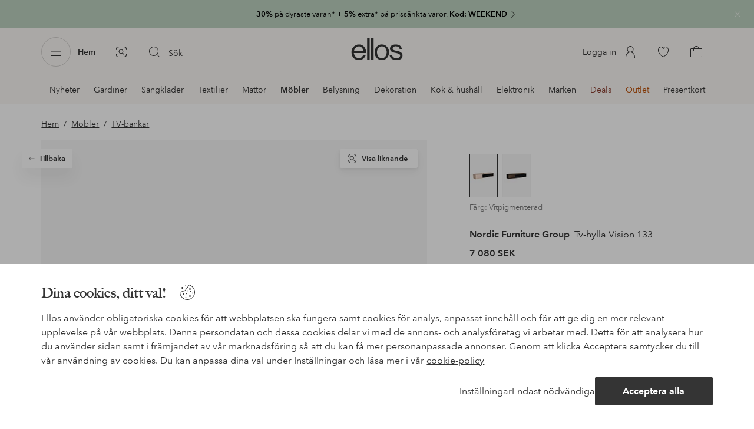

--- FILE ---
content_type: image/svg+xml; charset=utf-8
request_url: https://c1.amplience.net/c/ellos/label_EllosFurn30ELL_se?AW24-4
body_size: 820
content:
<svg xmlns="http://www.w3.org/2000/svg" width="57" height="17" viewBox="0 0 57 17"><defs><clipPath id="a"><path d="M0 0h57v17H0z"/></clipPath></defs><g clip-path="url(#a)"><path fill="#553a07" d="M0 0h57v17H0z"/><path fill="#fff" d="M11.864 6.077H8.256v1.655h3.159v1.25H8.256V12H6.762V4.813h5.1Zm6.419 3.149V4.8h1.528v4.424a3.7 3.7 0 0 1-.356 1.787 2.65 2.65 0 0 1-2.534 1.175 2.67 2.67 0 0 1-2.539-1.172 3.7 3.7 0 0 1-.356-1.787V4.8h1.527v4.424a2.5 2.5 0 0 0 .176 1.084 1.17 1.17 0 0 0 1.191.605 1.16 1.16 0 0 0 1.187-.605 2.5 2.5 0 0 0 .176-1.081Zm7.176-.049h-1.553V12h-1.47V4.8h3.53a3.3 3.3 0 0 1 1.165.186 1.8 1.8 0 0 1 .691.5 2.2 2.2 0 0 1 .371.605 2 2 0 0 1 .137.757 2.16 2.16 0 0 1-.259 1.008 1.45 1.45 0 0 1-.854.7 1.34 1.34 0 0 1 .706.569 2.4 2.4 0 0 1 .208 1.125v.483a3.7 3.7 0 0 0 .039.669.6.6 0 0 0 .273.41V12h-1.656q-.068-.239-.1-.386a3.5 3.5 0 0 1-.063-.62l-.01-.669a1.3 1.3 0 0 0-.251-.918 1.33 1.33 0 0 0-.905-.229Zm.913-1.309a.8.8 0 0 0 .449-.811.9.9 0 0 0-.435-.879 1.64 1.64 0 0 0-.732-.127h-1.748v1.934h1.7a1.9 1.9 0 0 0 .766-.116ZM36.6 12h-1.5l-2.945-5.112V12h-1.4V4.8h1.577L35.2 9.827V4.8h1.4Zm3.709-5.669a1.3 1.3 0 0 0-.225.835h-1.3a3.5 3.5 0 0 1 .181-1A2.25 2.25 0 0 1 39.5 5.4a1.9 1.9 0 0 1 .649-.381 2.8 2.8 0 0 1 .923-.132 2.46 2.46 0 0 1 1.638.525 1.75 1.75 0 0 1 .623 1.409 1.56 1.56 0 0 1-.371 1.055 1.3 1.3 0 0 1-.488.366 1 1 0 0 1 .547.327 1.75 1.75 0 0 1 .532 1.348 2.27 2.27 0 0 1-.623 1.58 2.37 2.37 0 0 1-1.843.681A2.23 2.23 0 0 1 39 11.194a2.9 2.9 0 0 1-.342-1.367h1.367a1.6 1.6 0 0 0 .137.7.94.94 0 0 0 .923.513 1.02 1.02 0 0 0 .715-.281 1.04 1.04 0 0 0 .305-.808.91.91 0 0 0-.566-.933 2.9 2.9 0 0 0-1.016-.132v-1a2.6 2.6 0 0 0 .947-.132.81.81 0 0 0 .464-.83.93.93 0 0 0-.237-.659.87.87 0 0 0-.667-.254.84.84 0 0 0-.723.32Zm7.555 5.845a2 2 0 0 1-1.9-.947 5.5 5.5 0 0 1-.544-2.7 5.5 5.5 0 0 1 .544-2.705 2 2 0 0 1 1.9-.952 2.01 2.01 0 0 1 1.9.952 5.5 5.5 0 0 1 .542 2.705 5.5 5.5 0 0 1-.544 2.7 2 2 0 0 1-1.898.947m.815-1.782a7 7 0 0 0 .19-1.865 6.8 6.8 0 0 0-.193-1.895.79.79 0 0 0-.813-.615.8.8 0 0 0-.82.615 6.6 6.6 0 0 0-.2 1.895 6.7 6.7 0 0 0 .2 1.868.806.806 0 0 0 .82.647.8.8 0 0 0 .816-.65" data-name="Path 116"/></g></svg>